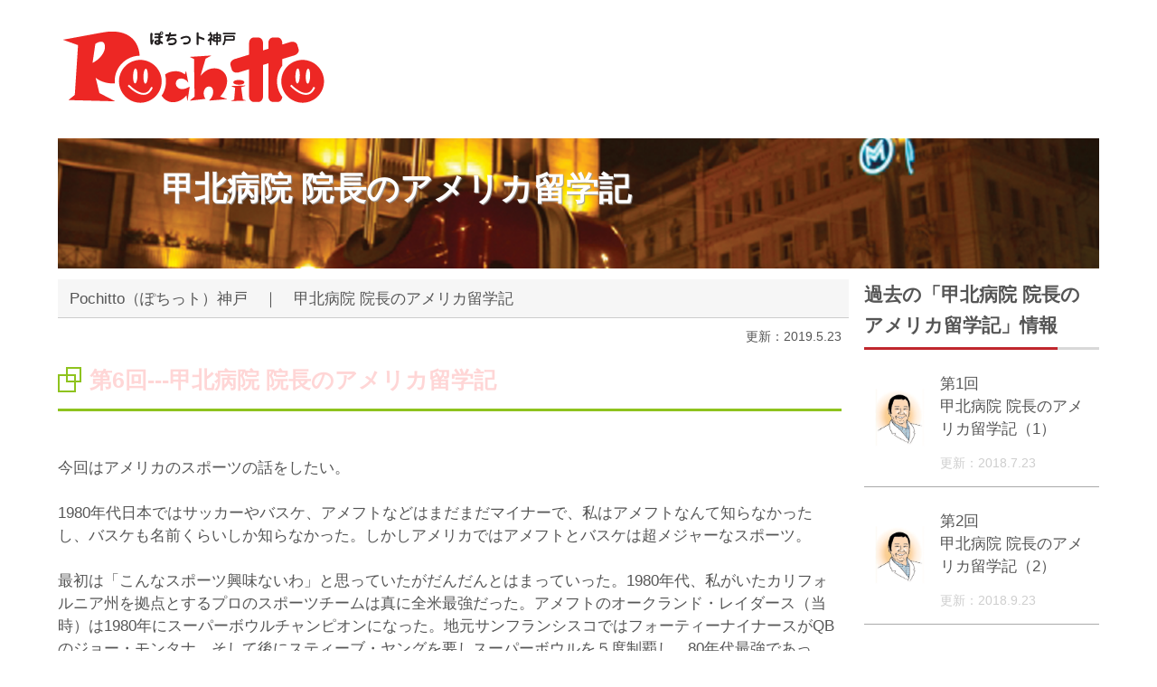

--- FILE ---
content_type: text/html; charset=UTF-8
request_url: http://pochitto-nishisuzu.com/page/kouhoku/6.php
body_size: 8714
content:




<!DOCTYPE html>
<html lang="ja">
<head>
<meta charset="UTF-8">
<meta name="viewport" content="width=device-width, initial-scale=1.0">
<link rel="stylesheet" href="../../css/main.css">


<title>Pochitto（ぽちっト）神戸　｜　第6回-甲北病院 院長のアメリカ留学記 </title>

</head>

<body>
<div id="header">
	<a href="../../index.php"><img class="toplogo" src="../../img/toplogo.png" alt="ぽちっと神戸ロゴ" /></a>
</div>
<div class="tittle wrapper">
	<h2>甲北病院 院長のアメリカ留学記</h2>
	<img src="../../img/kouhoku/head.png" alt="Pochitto（ぽちっト）神戸　｜　">
</div>

<div id="contents">
	<div id="main">
		<p class="midashi">Pochitto（ぽちっト）神戸　｜　甲北病院 院長のアメリカ留学記</p>
		<p class="hizuke">更新：2019.5.23</p>
		<h3>第6回---甲北病院 院長のアメリカ留学記</h3>

		<div class="contentswaku_text">
			<p>今回はアメリカのスポーツの話をしたい。</p>
		<p>1980年代日本ではサッカーやバスケ、アメフトなどはまだまだマイナーで、私はアメフトなんて知らなかったし、バスケも名前くらいしか知らなかった。しかしアメリカではアメフトとバスケは超メジャーなスポーツ。</p>
		<p>最初は「こんなスポーツ興味ないわ」と思っていたがだんだんとはまっていった。1980年代、私がいたカリフォルニア州を拠点とするプロのスポーツチームは真に全米最強だった。アメフトのオークランド・レイダース（当時）は1980年にスーパーボウルチャンピオンになった。地元サンフランシスコではフォーティーナイナースがQBのジョー・モンタナ、そして後にスティーブ・ヤングを要しスーパーボウルを５度制覇し、80年代最強であった。</p>
		<p>メジャーのオークランド・アスレチックスは1981年にア・リーグ制覇、そして1980年代後半にはホセ・カンセコ、マーク・マグワイア、デニス・エカーズリーを要し、80年代最強のチームとなった。バスケットボールではマジック・ジョンソンがレイカーズで最盛期を迎え、往年の名選手、カリーム・アブドゥル・ジャバーとともに、NBA最強の時代を作った。コビー・ブライアントの登場は90年代に入ってからで、レジェンド・マイケル・ジョーダンの登場は80年代後半だ。</p>
		<p>春夏秋冬と一年中何かのスポーツがあった。今と違って球場のチケット代も安くて、友達と週末に野球観戦に行ったものだ。一番の思い出の試合は1984年にサンフランシスコで行われたメジャーのオールスターゲームの観戦。ドクターKこと、ドゥワイト・グッデンが初めてオールスターに選出され、伝説の6連続三振を奪った試合。そのダイナミックなフォームと剛速球に度肝を抜かれた。それと1983年、日米高校野球がカリフォルニアで開催されたのを見に行ったこと。有名なKKコンビが1年生で全国制覇した年だ。</p>
		<p>日本と違ってアメリカは観客席とベンチ野球場が近くて、何人かの日本の選手と直接試合後挨拶と話をした（勿論あちらは覚えてないと思うが）。ところで、今回でてきた選手がすべてわかる人はかなりのスポーツ通だ。</p>

		
						<p class="cregit_nophoto">甲北病院院長 近藤幹</p>
		</div>
	</div>
	<div id="side">
		<h4 class="m_t30 kakomidashi">過去の「甲北病院 院長のアメリカ留学記」情報</h4>

				
		<div class="side_waku">	
			<div class="sidephoto_area">
				<a href="../../page/kouhoku/1.php"><img src="../../img/kouhoku/hito.png"  alt=""></a>
			</div>
			
			<div class="side_textarea">
				<p>第1回</p>
								<a href="../../page/kouhoku/1.php"><p>甲北病院 院長のアメリカ留学記（1）</p></a>
								<p class="top_day">更新：2018.7.23</p>
			</div>
					</div>
		
		
		<div class="side_waku">	
			<div class="sidephoto_area">
				<a href="../../page/kouhoku/2.php"><img src="../../img/kouhoku/hito.png"  alt=""></a>
			</div>
			
			<div class="side_textarea">
				<p>第2回</p>
								<a href="../../page/kouhoku/2.php"><p>甲北病院 院長のアメリカ留学記（2）</p></a>
								<p class="top_day">更新：2018.9.23</p>
			</div>
					</div>
		
		
		<div class="side_waku">	
			<div class="sidephoto_area">
				<a href="../../page/kouhoku/3.php"><img src="../../img/kouhoku/hito.png"  alt=""></a>
			</div>
			
			<div class="side_textarea">
				<p>第3回</p>
								<a href="../../page/kouhoku/3.php"><p>甲北病院 院長のアメリカ留学記（3）</p></a>
								<p class="top_day">更新：2018.11.23</p>
			</div>
					</div>
		
		
		<div class="side_waku">	
			<div class="sidephoto_area">
				<a href="../../page/kouhoku/4.php"><img src="../../img/kouhoku/hito.png"  alt=""></a>
			</div>
			
			<div class="side_textarea">
				<p>第4回</p>
								<a href="../../page/kouhoku/4.php"><p>甲北病院 院長のアメリカ留学記（4）</p></a>
								<p class="top_day">更新：2019.1.23</p>
			</div>
					</div>
		
		
		<div class="side_waku">	
			<div class="sidephoto_area">
				<a href="../../page/kouhoku/5.php"><img src="../../img/kouhoku/hito.png"  alt=""></a>
			</div>
			
			<div class="side_textarea">
				<p>第5回</p>
								<a href="../../page/kouhoku/5.php"><p>甲北病院 院長のアメリカ留学記（5）</p></a>
								<p class="top_day">更新：2019.3.23</p>
			</div>
					</div>
		
		
		<div class="side_waku">	
			<div class="sidephoto_area">
				<a href="../../page/kouhoku/6.php"><img src="../../img/kouhoku/hito.png"  alt=""></a>
			</div>
			
			<div class="side_textarea">
				<p>第6回</p>
								<a href="../../page/kouhoku/6.php"><p>甲北病院 院長のアメリカ留学記（6）</p></a>
								<p class="top_day">更新：2019.5.23</p>
			</div>
					</div>
		
		
		<div class="side_waku">	
			<div class="sidephoto_area">
				<a href="../../page/kouhoku/7.php"><img src="../../img/kouhoku/hito.png"  alt=""></a>
			</div>
			
			<div class="side_textarea">
				<p>第7回</p>
								<a href="../../page/kouhoku/7.php"><p>甲北病院 院長のアメリカ留学記（7）</p></a>
								<p class="top_day">更新：</p>
			</div>
					</div>
		
		
		<div class="side_waku">	
			<div class="sidephoto_area">
				<a href="../../page/kouhoku/8.php"><img src="../../img/kouhoku/hito.png"  alt=""></a>
			</div>
			
			<div class="side_textarea">
				<p>第8回</p>
								<a href="../../page/kouhoku/8.php"><p>甲北病院 院長のアメリカ留学記（8）</p></a>
								<p class="top_day">更新：2019.7.23</p>
			</div>
					</div>
		
		
		<div class="side_waku">	
			<div class="sidephoto_area">
				<a href="../../page/kouhoku/9.php"><img src="../../img/kouhoku/hito.png"  alt=""></a>
			</div>
			
			<div class="side_textarea">
				<p>第9回</p>
								<a href="../../page/kouhoku/9.php"><p>甲北病院 院長のアメリカ留学記（9）</p></a>
								<p class="top_day">更新：2019.11.23</p>
			</div>
					</div>
		
		
		<div class="side_waku">	
			<div class="sidephoto_area">
				<a href="../../page/kouhoku/10.php"><img src="../../img/kouhoku/hito.png"  alt=""></a>
			</div>
			
			<div class="side_textarea">
				<p>第10回</p>
								<a href="../../page/kouhoku/10.php"><p>甲北病院 院長のアメリカ留学記（10）</p></a>
								<p class="top_day">更新：2020.1.23</p>
			</div>
					</div>
		
		
		<div class="side_waku">	
			<div class="sidephoto_area">
				<a href="../../page/kouhoku/11.php"><img src="../../img/kouhoku/hito.png"  alt=""></a>
			</div>
			
			<div class="side_textarea">
				<p>第11回</p>
								<a href="../../page/kouhoku/11.php"><p>甲北病院 院長のアメリカ留学記（11）</p></a>
								<p class="top_day">更新：2020.3.23</p>
			</div>
					</div>
		
		
		<div class="side_waku">	
			<div class="sidephoto_area">
				<a href="../../page/kouhoku/12.php"><img src="../../img/kouhoku/hito.png"  alt=""></a>
			</div>
			
			<div class="side_textarea">
				<p>第12回</p>
								<a href="../../page/kouhoku/12.php"><p>甲北病院 院長のアメリカ留学記（12）最終回</p></a>
								<p class="top_day">更新：2020.5.23</p>
			</div>
					</div>
		



		
	</div>

</div>

<div id="footer" class="m_t50">
	<p>Copyright (C) 2017 「ぽちっト-Pochitto-神戸」 All Rights Reserved.</p>
</div>
</body>
</html>












--- FILE ---
content_type: text/css
request_url: http://pochitto-nishisuzu.com/css/main.css
body_size: 242
content:

@import url("reset.css");
@import url("style.css");
@import url("header.css");
@import url("swiper.min.css");
@import url("font.css");
@import url("parts.css");
@import url("footer.css");
@import url("layout.css");
@import url("waku.css");



--- FILE ---
content_type: text/css
request_url: http://pochitto-nishisuzu.com/css/style.css
body_size: 1279
content:
body{
    	background: #FFFFFF;	
}

.wrapper{
	width:90vw;
	margin:auto;
}


#winimg{
	background-image:url("../img/waketon/waketon_back.png");
	background-repeat: no-repeat;
	background-size:cover;
	width:100%;
	height:1400px;
	position: relative;
}



#winimg img{

	width:60%;
	position: absolute;
	margin: auto;
	top:350px;
	left:20%;

}

#download img{

	width:98%;

}

.douwaimg img{

	width:100%;
}

.infowaku{
	padding:25px;
	background-color:#FCF9DD;
}

.img100 img{
	width:100%;
}

.mt50{

	margin-top:50px;
}

.prowaku_img{
	width:100%;
	margin:80px 0px;
}

.prowaku_img img{

	width:100%;
}

/************** ワケトンボタン *****************************/
a.cp_btn {
	display: block;
	position: relative;
	width: 95%;
	padding: 0.8em;
	text-align: center;
	text-decoration: none;
	color: #fff;
	border:1px solid #8BC34A;
	background: #8BC34A;
	overflow: hidden;
	z-index: 1 !important;
}
a.cp_btn:after {
	content:"";
	position: absolute;
	top: 50%;
	left: 50%;
	height: 0;
	width: 100%;
	background : #fff;
	opacity: 0;
	transform: translateX(-50%) translateY(-50%) rotate(45deg);
	transition: 0.3s;
	z-index: -1;
}
a.cp_btn:hover {
	color: #da3c41;
}
a.cp_btn:hover:after {
	height: 250%;
	opacity: 1;
}
a.cp_btn:active:after {
	height: 350%;
	opacity: 1;
}




--- FILE ---
content_type: text/css
request_url: http://pochitto-nishisuzu.com/css/header.css
body_size: 861
content:



/*===============================================
●style.css 画面の横幅が769px以上
===============================================*/
@media screen and (min-width: 769px){


#header{
	width:90vw;
	padding:20px 0px 20px 0px;
	margin:auto;
}

.toplogo{
	width:auto;
}







}
/*===============================================
●tablet.css 画面の横幅が768pxまで
===============================================*/
@media screen and (max-width: 768px){



#header{
	width:90vw;
	padding:20px 0px 20px 0px;
	margin:auto;
}

.toplogo{
	width:auto;
}








}
/*===============================================
●smart.css  画面の横幅が480pxまで
===============================================*/
@media screen and (max-width:480px){


#header{
	width:90vw;
	padding:10px 0px 10px 0px;
	margin:auto;
}

.toplogo{
	width:50vw;
}










}


--- FILE ---
content_type: text/css
request_url: http://pochitto-nishisuzu.com/css/swiper.min.css
body_size: 22517
content:
/**
 * Swiper 4.5.0
 * Most modern mobile touch slider and framework with hardware accelerated transitions
 * http://www.idangero.us/swiper/
 *
 * Copyright 2014-2019 Vladimir Kharlampidi
 *
 * Released under the MIT License
 *
 * Released on: February 22, 2019
 */

.swiper-container{
	margin:0 auto;
	position:relative;
	overflow:hidden;
	list-style:none;padding:0;
	z-index:1;
}

.swiper-container {
    	width: 100%;
	height:73vh;
}

.swiper-container img {
    	width:100vw;
    	height:auto;
}

.swiper-container-no-flexbox .swiper-slide{
	float:left;
}

.swiper-container-vertical>.swiper-wrapper{
	-webkit-box-orient:vertical;
	-webkit-box-direction:normal;
	-webkit-flex-direction:column;
	-ms-flex-direction:column;
	flex-direction:column;
}

.swiper-wrapper{
	position:relative;
	width:100%;
	height:100%;
	z-index:1;
	display:-webkit-box;
	display:-webkit-flex;
	display:-ms-flexbox;
	display:flex;-webkit-transition-property:-webkit-transform;
	transition-property:-webkit-transform;
	-o-transition-property:transform;
	transition-property:transform;
	transition-property:transform,-webkit-transform;
	-webkit-box-sizing:content-box;box-sizing:content-box;
}

.swiper-container-android .swiper-slide,.swiper-wrapper{
	-webkit-transform:translate3d(0,0,0);
	transform:translate3d(0,0,0);
}

.swiper-container-multirow>.swiper-wrapper{
	-webkit-flex-wrap:wrap;
	-ms-flex-wrap:wrap;flex-wrap:wrap
}

.swiper-container-free-mode>.swiper-wrapper{
	-webkit-transition-timing-function:ease-out;
	-o-transition-timing-function:ease-out;
	transition-timing-function:ease-out;
	margin:0 auto;
}

.swiper-slide{
	-webkit-flex-shrink:0;
	-ms-flex-negative:0;
	flex-shrink:0;
	width:100%;
	height:100%;
	position:relative;
	-webkit-transition-property:-webkit-transform;
	transition-property:-webkit-transform;
	-o-transition-property:transform;
	transition-property:transform;
	transition-property:transform,-webkit-transform;
}

.swiper-slide-invisible-blank{
	visibility:hidden;
}

.swiper-container-autoheight,.swiper-container-autoheight .swiper-slide{
	height:auto;
}

.swiper-container-autoheight .swiper-wrapper{
	-webkit-box-align:start;
	-webkit-align-items:flex-start;
	-ms-flex-align:start;
	align-items:flex-start;
	-webkit-transition-property:height,-webkit-transform;transition-property:height,-webkit-transform;-o-transition-property:transform,height;transition-property:transform,height;transition-property:transform,height,-webkit-transform;
}

.swiper-container-3d{
	-webkit-perspective:1200px;
	perspective:1200px;}

.swiper-container-3d .swiper-cube-shadow,.swiper-container-3d .swiper-slide,.swiper-container-3d .swiper-slide-shadow-bottom,.swiper-container-3d .swiper-slide-shadow-left,.swiper-container-3d .swiper-slide-shadow-right,.swiper-container-3d .swiper-slide-shadow-top,.swiper-container-3d .swiper-wrapper{
	-webkit-transform-style:preserve-3d;
	transform-style:preserve-3d;
}

.swiper-container-3d .swiper-slide-shadow-bottom,.swiper-container-3d .swiper-slide-shadow-left,.swiper-container-3d .swiper-slide-shadow-right,.swiper-container-3d .swiper-slide-shadow-top{
	position:absolute;
	left:0;
	top:0;
	width:100%;
	height:100%;
	pointer-events:none;
	z-index:10;
}

.swiper-container-3d .swiper-slide-shadow-left{
	background-image:-webkit-gradient(linear,right top,left top,from(rgba(0,0,0,.5)),to(rgba(0,0,0,0)));
	background-image:-webkit-linear-gradient(right,rgba(0,0,0,.5),rgba(0,0,0,0));
	background-image:-o-linear-gradient(right,rgba(0,0,0,.5),rgba(0,0,0,0));
	background-image:linear-gradient(to left,rgba(0,0,0,.5),rgba(0,0,0,0));
}

.swiper-container-3d .swiper-slide-shadow-right{
	background-image:-webkit-gradient(linear,left top,right top,from(rgba(0,0,0,.5)),to(rgba(0,0,0,0)));
	background-image:-webkit-linear-gradient(left,rgba(0,0,0,.5),rgba(0,0,0,0));
	background-image:-o-linear-gradient(left,rgba(0,0,0,.5),rgba(0,0,0,0));
	background-image:linear-gradient(to right,rgba(0,0,0,.5),rgba(0,0,0,0));
}

.swiper-container-3d .swiper-slide-shadow-top{
	background-image:-webkit-gradient(linear,left bottom,left top,from(rgba(0,0,0,.5)),to(rgba(0,0,0,0)));
	background-image:-webkit-linear-gradient(bottom,rgba(0,0,0,.5),rgba(0,0,0,0));
	background-image:-o-linear-gradient(bottom,rgba(0,0,0,.5),rgba(0,0,0,0));
	background-image:linear-gradient(to top,rgba(0,0,0,.5),rgba(0,0,0,0));
}

.swiper-container-3d .swiper-slide-shadow-bottom{
	background-image:-webkit-gradient(linear,left top,left bottom,from(rgba(0,0,0,.5)),to(rgba(0,0,0,0)));
	background-image:-webkit-linear-gradient(top,rgba(0,0,0,.5),rgba(0,0,0,0));
	background-image:-o-linear-gradient(top,rgba(0,0,0,.5),rgba(0,0,0,0));
	background-image:linear-gradient(to bottom,rgba(0,0,0,.5),rgba(0,0,0,0));
}

.swiper-container-wp8-horizontal,.swiper-container-wp8-horizontal>.swiper-wrapper{
	-ms-touch-action:pan-y;
	touch-action:pan-y;
}

.swiper-container-wp8-vertical,.swiper-container-wp8-vertical>.swiper-wrapper{
	-ms-touch-action:pan-x;
	touch-action:pan-x;
}

.swiper-button-next,.swiper-button-prev{
	position:absolute;
	top:50%;width:27px;
	height:44px;
	margin-top:-22px;
	z-index:10;
	cursor:pointer;
	background-size:27px 44px;
	background-position:center;
	background-repeat:no-repeat;
}

.swiper-button-next.swiper-button-disabled,.swiper-button-prev.swiper-button-disabled{
	opacity:.35;
	cursor:auto;pointer-events:none;
}

.swiper-button-prev,.swiper-container-rtl .swiper-button-next{
	background-image:url("data:image/svg+xml;charset=utf-8,%3Csvg%20xmlns%3D'http%3A%2F%2Fwww.w3.org%2F2000%2Fsvg'%20viewBox%3D'0%200%2027%2044'%3E%3Cpath%20d%3D'M0%2C22L22%2C0l2.1%2C2.1L4.2%2C22l19.9%2C19.9L22%2C44L0%2C22L0%2C22L0%2C22z'%20fill%3D'%23007aff'%2F%3E%3C%2Fsvg%3E");
	left:10px;
	right:auto;
}

.swiper-button-next,.swiper-container-rtl .swiper-button-prev{
	background-image:url("data:image/svg+xml;charset=utf-8,%3Csvg%20xmlns%3D'http%3A%2F%2Fwww.w3.org%2F2000%2Fsvg'%20viewBox%3D'0%200%2027%2044'%3E%3Cpath%20d%3D'M27%2C22L27%2C22L5%2C44l-2.1-2.1L22.8%2C22L2.9%2C2.1L5%2C0L27%2C22L27%2C22z'%20fill%3D'%23007aff'%2F%3E%3C%2Fsvg%3E");
	right:10px;
	left:auto;
}

.swiper-button-prev.swiper-button-white,.swiper-container-rtl .swiper-button-next.swiper-button-white{
	background-image:url("data:image/svg+xml;charset=utf-8,%3Csvg%20xmlns%3D'http%3A%2F%2Fwww.w3.org%2F2000%2Fsvg'%20viewBox%3D'0%200%2027%2044'%3E%3Cpath%20d%3D'M0%2C22L22%2C0l2.1%2C2.1L4.2%2C22l19.9%2C19.9L22%2C44L0%2C22L0%2C22L0%2C22z'%20fill%3D'%23ffffff'%2F%3E%3C%2Fsvg%3E");
}

.swiper-button-next.swiper-button-white,.swiper-container-rtl .swiper-button-prev.swiper-button-white{
	background-image:url("data:image/svg+xml;charset=utf-8,%3Csvg%20xmlns%3D'http%3A%2F%2Fwww.w3.org%2F2000%2Fsvg'%20viewBox%3D'0%200%2027%2044'%3E%3Cpath%20d%3D'M27%2C22L27%2C22L5%2C44l-2.1-2.1L22.8%2C22L2.9%2C2.1L5%2C0L27%2C22L27%2C22z'%20fill%3D'%23ffffff'%2F%3E%3C%2Fsvg%3E");
}

.swiper-button-prev.swiper-button-black,.swiper-container-rtl .swiper-button-next.swiper-button-black{
	background-image:url("data:image/svg+xml;charset=utf-8,%3Csvg%20xmlns%3D'http%3A%2F%2Fwww.w3.org%2F2000%2Fsvg'%20viewBox%3D'0%200%2027%2044'%3E%3Cpath%20d%3D'M0%2C22L22%2C0l2.1%2C2.1L4.2%2C22l19.9%2C19.9L22%2C44L0%2C22L0%2C22L0%2C22z'%20fill%3D'%23000000'%2F%3E%3C%2Fsvg%3E");
}

.swiper-button-next.swiper-button-black,.swiper-container-rtl .swiper-button-prev.swiper-button-black{
	background-image:url("data:image/svg+xml;charset=utf-8,%3Csvg%20xmlns%3D'http%3A%2F%2Fwww.w3.org%2F2000%2Fsvg'%20viewBox%3D'0%200%2027%2044'%3E%3Cpath%20d%3D'M27%2C22L27%2C22L5%2C44l-2.1-2.1L22.8%2C22L2.9%2C2.1L5%2C0L27%2C22L27%2C22z'%20fill%3D'%23000000'%2F%3E%3C%2Fsvg%3E");
}

.swiper-button-lock{
	display:none;
}

.swiper-pagination{

	text-align:center;
	-webkit-transition:.3s opacity;-o-transition:.3s opacity;transition:.3s opacity;-webkit-transform:translate3d(0,0,0);transform:translate3d(0,0,0);
}

.swiper-pagination.swiper-pagination-hidden{
	opacity:0
}

.swiper-container-horizontal>.swiper-pagination-bullets,.swiper-pagination-custom,.swiper-pagination-fraction{
	bottom:10px;
	left:0;
	width:100%
}

.swiper-pagination-bullets-dynamic{
	overflow:hidden;
	font-size:0
}

.swiper-pagination-bullets-dynamic .swiper-pagination-bullet{
	-webkit-transform:scale(.33);
	-ms-transform:scale(.33);
	transform:scale(.33);
	position:relative;
}

.swiper-pagination-bullets-dynamic .swiper-pagination-bullet-active{
	-webkit-transform:scale(1);
	-ms-transform:scale(1);
	transform:scale(1);
}

.swiper-pagination-bullets-dynamic .swiper-pagination-bullet-active-main{
	-webkit-transform:scale(1);
	-ms-transform:scale(1);
	transform:scale(1);
}

.swiper-pagination-bullets-dynamic .swiper-pagination-bullet-active-prev{
	-webkit-transform:scale(.66);
	-ms-transform:scale(.66);
	transform:scale(.66);
}

.swiper-pagination-bullets-dynamic .swiper-pagination-bullet-active-prev-prev{
	-webkit-transform:scale(.33);
	-ms-transform:scale(.33);
	transform:scale(.33);
}

.swiper-pagination-bullets-dynamic .swiper-pagination-bullet-active-next{
	-webkit-transform:scale(.66);
	-ms-transform:scale(.66);
	transform:scale(.66)
}

.swiper-pagination-bullets-dynamic .swiper-pagination-bullet-active-next-next{
	-webkit-transform:scale(.33);
	-ms-transform:scale(.33);
	transform:scale(.33);
}

.swiper-pagination-bullet{
	width:12px;
	height:12px;
	display:inline-block;
	border-radius:100%;
	background:#000;opacity:.2;
	margin-left:15px;
}

button.swiper-pagination-bullet{
	border:none;
	margin:0;
	padding:0;
	-webkit-box-shadow:none;box-shadow:none;-webkit-appearance:none;-moz-appearance:none;appearance:none
}

.swiper-pagination-clickable .swiper-pagination-bullet{
	cursor:pointer;
}

.swiper-pagination-bullet-active{
	opacity:1;
	background:#007aff;
}

.swiper-container-vertical>.swiper-pagination-bullets{
	right:10px;top:50%;
	-webkit-transform:translate3d(0,-50%,0);
	transform:translate3d(0,-50%,0)
}

.swiper-container-vertical>.swiper-pagination-bullets .swiper-pagination-bullet{
	margin:6px 0;
	display:block
}

.swiper-container-vertical>.swiper-pagination-bullets.swiper-pagination-bullets-dynamic{
	top:50%;
	-webkit-transform:translateY(-50%);-ms-transform:translateY(-50%);transform:translateY(-50%);
	width:8px;}

.swiper-container-vertical>.swiper-pagination-bullets.swiper-pagination-bullets-dynamic .swiper-pagination-bullet{
	display:inline-block;
	-webkit-transition:.2s top,.2s -webkit-transform;transition:.2s top,.2s -webkit-transform;-o-transition:.2s transform,.2s top;transition:.2s transform,.2s top;transition:.2s transform,.2s top,.2s -webkit-transform
}

.swiper-container-horizontal>.swiper-pagination-bullets .swiper-pagination-bullet{
	margin:0 4px
}

.swiper-container-horizontal>.swiper-pagination-bullets.swiper-pagination-bullets-dynamic{
	left:50%;
	-webkit-transform:translateX(-50%);
	-ms-transform:translateX(-50%);
	transform:translateX(-50%);
	white-space:nowrap;
}

.swiper-container-horizontal>.swiper-pagination-bullets.swiper-pagination-bullets-dynamic .swiper-pagination-bullet{
	-webkit-transition:.2s left,.2s -webkit-transform;transition:.2s left,.2s -webkit-transform;-o-transition:.2s transform,.2s left;transition:.2s transform,.2s left;transition:.2s transform,.2s left,.2s -webkit-transform
}

.swiper-container-horizontal.swiper-container-rtl>.swiper-pagination-bullets-dynamic .swiper-pagination-bullet{
	-webkit-transition:.2s right,.2s -webkit-transform;transition:.2s right,.2s -webkit-transform;-o-transition:.2s transform,.2s right;transition:.2s transform,.2s right;transition:.2s transform,.2s right,.2s -webkit-transform
}

.swiper-pagination-progressbar{
	background:rgba(0,0,0,.25);
	position:absolute
}

.swiper-pagination-progressbar .swiper-pagination-progressbar-fill{
	background:#007aff;
	position:absolute;
	left:0;
	top:0;
	width:100%;
	height:100%;
	-webkit-transform:scale(0);
	-ms-transform:scale(0);
	transform:scale(0);
	-webkit-transform-origin:left top;-ms-transform-origin:left top;transform-origin:left top;
}

.swiper-container-rtl .swiper-pagination-progressbar .swiper-pagination-progressbar-fill{
	-webkit-transform-origin:right top;
	-ms-transform-origin:right top;transform-origin:right top;
}

.swiper-container-horizontal>.swiper-pagination-progressbar,.swiper-container-vertical>.swiper-pagination-progressbar.swiper-pagination-progressbar-opposite{
	width:100%;
	height:4px;
	left:0;
	top:0;
}

.swiper-container-horizontal>.swiper-pagination-progressbar.swiper-pagination-progressbar-opposite,.swiper-container-vertical>.swiper-pagination-progressbar{
	width:4px;
	height:100%;
	left:0;
	top:0;
}

.swiper-pagination-white .swiper-pagination-bullet-active{
	background:#fff;
}

.swiper-pagination-progressbar.swiper-pagination-white{
	background:rgba(255,255,255,.25);
}

.swiper-pagination-progressbar.swiper-pagination-white .swiper-pagination-progressbar-fill{
	background:#fff;
}

.swiper-pagination-black .swiper-pagination-bullet-active{
	background:#000;
}

.swiper-pagination-progressbar.swiper-pagination-black{
	background:rgba(0,0,0,.25);
}

.swiper-pagination-progressbar.swiper-pagination-black .swiper-pagination-progressbar-fill{
	background:#000;
}

.swiper-pagination-lock{
	display:none;
}

.swiper-scrollbar{
	border-radius:10px;
	position:relative;-ms-touch-action:none;
	background:rgba(0,0,0,.1);
}

.swiper-container-horizontal>.swiper-scrollbar{
	position:absolute;
	left:1%;
	bottom:3px;
	z-index:50;
	height:5px;
	width:98%;
}

.swiper-container-vertical>.swiper-scrollbar{
	position:absolute;
	right:3px;
	top:1%;z-index:50;
	width:5px;height:98%;
}

.swiper-scrollbar-drag{
	height:100%;
	width:100%;
	position:relative;
	background:rgba(0,0,0,.5);
	border-radius:10px;
	left:0;
	top:0;
}

.swiper-scrollbar-cursor-drag{
	cursor:move;
}

.swiper-scrollbar-lock{
	display:none;
}

.swiper-zoom-container{
	width:100%;
	height:100%;
	display:-webkit-box;
	display:-webkit-flex;
	display:-ms-flexbox;
	display:flex;
	-webkit-box-pack:center;
	-webkit-justify-content:center;
	-ms-flex-pack:center;justify-content:center;-
	webkit-box-align:center;
	-webkit-align-items:center;
	-ms-flex-align:center;
	align-items:center;text-align:center;
}

.swiper-zoom-container>canvas,.swiper-zoom-container>img,.swiper-zoom-container>svg{
	max-width:100%;
	max-height:100%;
	-o-object-fit:contain;
	object-fit:contain;
}

.swiper-slide-zoomed{
	cursor:move;
}

.swiper-lazy-preloader{
	width:42px;
	height:42px;
	position:absolute;
	left:50%;
	top:50%;
	margin-left:-21px;
	margin-top:-21px;
	z-index:10;
	-webkit-transform-origin:50%;
	-ms-transform-origin:50%;
	transform-origin:50%;
	-webkit-animation:swiper-preloader-spin 1s steps(12,end) infinite;animation:swiper-preloader-spin 1s steps(12,end) infinite;
}

.swiper-lazy-preloader:after{
	display:block;
	content:'';
	width:100%;
	height:100%;
	background-image:url("data:image/svg+xml;charset=utf-8,%3Csvg%20viewBox%3D'0%200%20120%20120'%20xmlns%3D'http%3A%2F%2Fwww.w3.org%2F2000%2Fsvg'%20xmlns%3Axlink%3D'http%3A%2F%2Fwww.w3.org%2F1999%2Fxlink'%3E%3Cdefs%3E%3Cline%20id%3D'l'%20x1%3D'60'%20x2%3D'60'%20y1%3D'7'%20y2%3D'27'%20stroke%3D'%236c6c6c'%20stroke-width%3D'11'%20stroke-linecap%3D'round'%2F%3E%3C%2Fdefs%3E%3Cg%3E%3Cuse%20xlink%3Ahref%3D'%23l'%20opacity%3D'.27'%2F%3E%3Cuse%20xlink%3Ahref%3D'%23l'%20opacity%3D'.27'%20transform%3D'rotate(30%2060%2C60)'%2F%3E%3Cuse%20xlink%3Ahref%3D'%23l'%20opacity%3D'.27'%20transform%3D'rotate(60%2060%2C60)'%2F%3E%3Cuse%20xlink%3Ahref%3D'%23l'%20opacity%3D'.27'%20transform%3D'rotate(90%2060%2C60)'%2F%3E%3Cuse%20xlink%3Ahref%3D'%23l'%20opacity%3D'.27'%20transform%3D'rotate(120%2060%2C60)'%2F%3E%3Cuse%20xlink%3Ahref%3D'%23l'%20opacity%3D'.27'%20transform%3D'rotate(150%2060%2C60)'%2F%3E%3Cuse%20xlink%3Ahref%3D'%23l'%20opacity%3D'.37'%20transform%3D'rotate(180%2060%2C60)'%2F%3E%3Cuse%20xlink%3Ahref%3D'%23l'%20opacity%3D'.46'%20transform%3D'rotate(210%2060%2C60)'%2F%3E%3Cuse%20xlink%3Ahref%3D'%23l'%20opacity%3D'.56'%20transform%3D'rotate(240%2060%2C60)'%2F%3E%3Cuse%20xlink%3Ahref%3D'%23l'%20opacity%3D'.66'%20transform%3D'rotate(270%2060%2C60)'%2F%3E%3Cuse%20xlink%3Ahref%3D'%23l'%20opacity%3D'.75'%20transform%3D'rotate(300%2060%2C60)'%2F%3E%3Cuse%20xlink%3Ahref%3D'%23l'%20opacity%3D'.85'%20transform%3D'rotate(330%2060%2C60)'%2F%3E%3C%2Fg%3E%3C%2Fsvg%3E");
	background-position:50%;background-size:100%;background-repeat:no-repeat;
}

.swiper-lazy-preloader-white:after{
	background-image:url("data:image/svg+xml;charset=utf-8,%3Csvg%20viewBox%3D'0%200%20120%20120'%20xmlns%3D'http%3A%2F%2Fwww.w3.org%2F2000%2Fsvg'%20xmlns%3Axlink%3D'http%3A%2F%2Fwww.w3.org%2F1999%2Fxlink'%3E%3Cdefs%3E%3Cline%20id%3D'l'%20x1%3D'60'%20x2%3D'60'%20y1%3D'7'%20y2%3D'27'%20stroke%3D'%23fff'%20stroke-width%3D'11'%20stroke-linecap%3D'round'%2F%3E%3C%2Fdefs%3E%3Cg%3E%3Cuse%20xlink%3Ahref%3D'%23l'%20opacity%3D'.27'%2F%3E%3Cuse%20xlink%3Ahref%3D'%23l'%20opacity%3D'.27'%20transform%3D'rotate(30%2060%2C60)'%2F%3E%3Cuse%20xlink%3Ahref%3D'%23l'%20opacity%3D'.27'%20transform%3D'rotate(60%2060%2C60)'%2F%3E%3Cuse%20xlink%3Ahref%3D'%23l'%20opacity%3D'.27'%20transform%3D'rotate(90%2060%2C60)'%2F%3E%3Cuse%20xlink%3Ahref%3D'%23l'%20opacity%3D'.27'%20transform%3D'rotate(120%2060%2C60)'%2F%3E%3Cuse%20xlink%3Ahref%3D'%23l'%20opacity%3D'.27'%20transform%3D'rotate(150%2060%2C60)'%2F%3E%3Cuse%20xlink%3Ahref%3D'%23l'%20opacity%3D'.37'%20transform%3D'rotate(180%2060%2C60)'%2F%3E%3Cuse%20xlink%3Ahref%3D'%23l'%20opacity%3D'.46'%20transform%3D'rotate(210%2060%2C60)'%2F%3E%3Cuse%20xlink%3Ahref%3D'%23l'%20opacity%3D'.56'%20transform%3D'rotate(240%2060%2C60)'%2F%3E%3Cuse%20xlink%3Ahref%3D'%23l'%20opacity%3D'.66'%20transform%3D'rotate(270%2060%2C60)'%2F%3E%3Cuse%20xlink%3Ahref%3D'%23l'%20opacity%3D'.75'%20transform%3D'rotate(300%2060%2C60)'%2F%3E%3Cuse%20xlink%3Ahref%3D'%23l'%20opacity%3D'.85'%20transform%3D'rotate(330%2060%2C60)'%2F%3E%3C%2Fg%3E%3C%2Fsvg%3E");
}

@-webkit-keyframes swiper-preloader-spin{100%{-webkit-transform:rotate(360deg);transform:rotate(360deg)}}@keyframes swiper-preloader-spin{100%{-webkit-transform:rotate(360deg);transform:rotate(360deg)}}.swiper-container .swiper-notification{position:absolute;left:0;top:0;pointer-events:none;opacity:0;z-index:-1000}

.swiper-container-fade.swiper-container-free-mode .swiper-slide{
	-webkit-transition-timing-function:ease-out;
	-o-transition-timing-function:ease-out;transition-timing-function:ease-out;
}

.swiper-container-fade .swiper-slide{
	pointer-events:none;
	-webkit-transition-property:opacity;
	-o-transition-property:opacity;
	transition-property:opacity;
}

.swiper-container-fade .swiper-slide .swiper-slide{
	pointer-events:none;}

.swiper-container-fade .swiper-slide-active,.swiper-container-fade .swiper-slide-active .swiper-slide-active{
	pointer-events:auto;}

.swiper-container-cube{
	overflow:visible;
}

.swiper-container-cube .swiper-slide{
	pointer-events:none;
	-webkit-backface-visibility:hidden;backface-visibility:hidden;
	z-index:1;
	visibility:hidden;
	-webkit-transform-origin:0 0;
	-ms-transform-origin:0 0;
	transform-origin:0 0;
	width:100%;
	height:100%
}

.swiper-container-cube .swiper-slide .swiper-slide{
	pointer-events:none;
}

.swiper-container-cube.swiper-container-rtl .swiper-slide{
	-webkit-transform-origin:100% 0;
	-ms-transform-origin:100% 0;
	transform-origin:100% 0;
}

.swiper-container-cube .swiper-slide-active,.swiper-container-cube .swiper-slide-active .swiper-slide-active{
	pointer-events:auto;
}

.swiper-container-cube .swiper-slide-active,.swiper-container-cube .swiper-slide-next,.swiper-container-cube .swiper-slide-next+.swiper-slide,.swiper-container-cube .swiper-slide-prev{
	pointer-events:auto;
	visibility:visible;}

.swiper-container-cube .swiper-slide-shadow-bottom,.swiper-container-cube .swiper-slide-shadow-left,.swiper-container-cube .swiper-slide-shadow-right,.swiper-container-cube .swiper-slide-shadow-top{
	z-index:0;
	-webkit-backface-visibility:hidden;
	backface-visibility:hidden;
}

.swiper-container-cube .swiper-cube-shadow{
	position:absolute;
	left:0;
	bottom:0;
	width:100%;
	height:100%;
	background:#000;
	opacity:.6;
	-webkit-filter:blur(50px);
	filter:blur(50px);
	z-index:0;
}

.swiper-container-flip{
	overflow:visible;
}

.swiper-container-flip .swiper-slide{
	pointer-events:none;
	-webkit-backface-visibility:hidden;
	backface-visibility:hidden;
	z-index:1;
}

.swiper-container-flip .swiper-slide .swiper-slide{
	pointer-events:none;
}

.swiper-container-flip .swiper-slide-active,.swiper-container-flip .swiper-slide-active .swiper-slide-active{
	pointer-events:auto;
}

.swiper-container-flip .swiper-slide-shadow-bottom,.swiper-container-flip .swiper-slide-shadow-left,.swiper-container-flip .swiper-slide-shadow-right,.swiper-container-flip .swiper-slide-shadow-top{
	z-index:0;
	-webkit-backface-visibility:hidden;
	backface-visibility:hidden;
}

.swiper-container-coverflow .swiper-wrapper{
	-ms-perspective:1200px;
}






/*===============================================
●tablet.css 画面の横幅が768pxまで
===============================================*/
@media screen and (max-width: 768px){

.swiper-container{
	margin:0 auto;
	position:relative;
	overflow:hidden;
	list-style:none;padding:0;
	z-index:1;
}

.swiper-container {
    	width: 100%;
	height:auto;
}

.swiper-container img {
    	width:100vw;
    	
}

.swiper-wrapper{
	position:relative;
	width:100%;
	height:100%;
	z-index:1;
	display:-webkit-box;
	display:-webkit-flex;
	display:-ms-flexbox;
	display:flex;-webkit-transition-property:-webkit-transform;
	transition-property:-webkit-transform;
	-o-transition-property:transform;
	transition-property:transform;
	transition-property:transform,-webkit-transform;
	-webkit-box-sizing:content-box;box-sizing:content-box;
}



}
/*===============================================
●smart.css  画面の横幅が480pxまで
===============================================*/
@media screen and (max-width:480px){


.swiper-container{
	margin:0 auto;
	position:relative;
	overflow:hidden;
	list-style:none;padding:0;
	z-index:1;
}

.swiper-container {
    	width: 100%;
	height: auto;
}

.swiper-container img {
    	width:100vw;
}

.swiper-wrapper{
	position:relative;
	width:100%;
	height:100%;
	z-index:1;
	display:-webkit-box;
	display:-webkit-flex;
	display:-ms-flexbox;
	display:flex;-webkit-transition-property:-webkit-transform;
	transition-property:-webkit-transform;
	-o-transition-property:transform;
	transition-property:transform;
	transition-property:transform,-webkit-transform;
	-webkit-box-sizing:content-box;box-sizing:content-box;
}






}









--- FILE ---
content_type: text/css
request_url: http://pochitto-nishisuzu.com/css/font.css
body_size: 9007
content:
body{
	font-size:17px;
	line-height:200%;
	font-family:"ヒラギノ角ゴ Pro W3", "Hiragino Kaku Gothic Pro", "メイリオ", Meiryo, Osaka, "ＭＳ Ｐゴシック", "MS PGothic", sans-serif;	/*フォント種類*/
	color:#555555;
	
}

.red{
	color:red;
	font-weight: bold; 
}

p {
    margin:  0;             /* デフォルトCSS打ち消し */
    line-height:1.5;         /* 行間調整 */
}

.contentswaku_text p{
  margin-bottom:25px;
}

a { 
	text-decoration: none;
	color:#555555; 
}

.italic{
	font-style: italic;
}
.cregit_nophoto{
	margin-top:50px;
}

.f_bold{
	color:red;
	font-weight: bold; 
}

.f_bold_green{
	color:#6C9D31;
	font-weight: bold; 
}

.f_title{
	position: relative;
  	padding: 5px 5px 5px 42px;
  	background: #F27387;
  	font-size: 20px;
  	color: white;
  	margin-left: -33px;
  	line-height: 1.3;
  	z-index:-1;
}


.f_title:before {
  	position: absolute;
  	content: '';
  	left: -2px;
  	top: -2px;
  	border: none;
  	border-left: solid 40px white;
  	border-bottom: solid 79px transparent;
  	z-index:-2
}



/*===============================================
●style.css 画面の横幅が769px以上
===============================================*/
@media screen and (min-width: 769px){


.head_midashi {
    	margin:  0;             /* デフォルトCSS打ち消し */
    	position:  relative;    /* 位置調整 */
    	font-weight:  normal;   /* 文字の太さ調整 */
    	margin-bottom: 35px;    /* 周りの余白指定 */
    	margin-top: 80px; 	
    	font-size: 40px;        /* 文字サイズ指定 */
    	text-align:  center;    /* 文字位置指定 */
}


.head_midashi-point {
    	display:  block;        /* ブロック要素にする */
    	font-size:  14px;       /* 文字サイズ指定 */
    	margin-top:  10px;      /* 周りの余白指定 */
    	position:  relative;    /* 位置調整 */
    	width: 250px;           /* 幅指定 */
    	margin: 10px auto 0;    /* 周りの余白指定 */
    	background-color:  #fff;/* 背景色指定 */
}
 

.head_midashi-point:before {
    	content: '';            /* 空の要素を作る */
    	height:  1px;           /* 高さ指定 */
    	background-color:  #000;/* 背景色指定 */
    	position:  absolute;    /* 位置調整 */
    	top: 0;                 /* 位置調整 */
    	bottom:  0;             /* 位置調整 */
    	margin:  auto;          /* 位置調整 */
    	z-index: -1;            /* 重なり調整 */
    	width: 310px;           /* 幅指定 */
    	left:  -30px;           /* 位置調整 */
}


.top_title{
	font-size:21px;
	font-weight:bold;
	margin-bottom:15px;
}


.top_sub{
	margin-bottom:10px;
}

.top_day{
	font-size:14px;
	color:#CECECE;
	margin-top:15px;
}


h2{	
	position:absolute;
  	top:25%;
  	left:10%;
	z-index:5;
	font-size:36px;
	color:#FFFFFF;
	text-shadow: 1px 1px 1px #999999;
}


.midashi {
	padding: .5em .75em;
  	background-color: #f6f6f6;
  	border-bottom: 1px solid #ccc;
	width:98%;
}


.hizuke{
	font-size:14px;
	text-align:right;
	margin:10px 0px 0px 0px;
}


h3 { 
    	position: relative; 
    	padding-left: 35px; 
	padding-bottom:15px;
    	border-bottom: 3px solid #8EC31E; 
    	color: #f333; 
    	font-size: 25px; 
    	line-height; 29px; 
	margin:20px 0px;
} 


h3:before { 
    	position: absolute; 
    	top: 11px; 
    	left: 0; 
    	width: 16px; 
    	height: 16px; 
    	border: 2px solid #8EC31E; 
    	content: ""; 
} 


h3:after { 
    	position: absolute; 
    	top: 3px; 
    	left: 9px;  
    	width: 13px; 
    	height: 13px;  
    	border: 2px solid #8EC31E; 
    	content: ""; 
} 


.top_midashi{
	padding: .5em;
 	border-left: 5px solid #cccccc;
	margin:25px 0px;
}




}





/*===============================================
●tablet.css 画面の横幅が768pxまで
===============================================*/
@media screen and (max-width: 768px){


.head_midashi {
    	margin:  0;             /* デフォルトCSS打ち消し */
    	position:  relative;    /* 位置調整 */
    	font-weight:  normal;   /* 文字の太さ調整 */
    	margin-bottom: 35px;    /* 周りの余白指定 */
    	margin-top: 60px; 	
    	font-size: 34px;        /* 文字サイズ指定 */
    	text-align:  center;    /* 文字位置指定 */
}


.head_midashi-point {
    	display:  block;        /* ブロック要素にする */
    	font-size:  14px;       /* 文字サイズ指定 */
    	margin-top:  10px;      /* 周りの余白指定 */
    	position:  relative;    /* 位置調整 */
    	width: 250px;           /* 幅指定 */
    	margin: 10px auto 0;    /* 周りの余白指定 */
    	background-color:  #fff;/* 背景色指定 */
}
 

.head_midashi-point:before {
    	content: '';            /* 空の要素を作る */
    	height:  1px;           /* 高さ指定 */
    	background-color:  #000;/* 背景色指定 */
    	position:  absolute;    /* 位置調整 */
    	top: 0;                 /* 位置調整 */
    	bottom:  0;             /* 位置調整 */
    	margin:  auto;          /* 位置調整 */
    	z-index: -1;            /* 重なり調整 */
    	width: 310px;           /* 幅指定 */
    	left:  -30px;           /* 位置調整 */
}


.top_title{
	font-size:21px;
	font-weight:bold;
	margin-bottom:15px;
}


.top_sub{
	margin-bottom:10px;
}


.top_day{
	font-size:14px;
	color:#CECECE;
	margin-top:15px;
	margin-bottom:30px;
}


.top_midashi{
	padding: .5em;
 	border-left: 5px solid #cccccc;
	margin:25px 0px;
}


.midashi {
	padding:10px;
  	background-color: #f6f6f6;
  	border-bottom: 1px solid #ccc;
	width:97%;
}


.hizuke{
	font-size:14px;
	text-align:right;
	margin:10px 0px 0px 0px;
}


h2{	
	position:absolute;
  	top:25%;
  	left:10%;
	z-index:5;
	font-size:20px;
	color:#FFFFFF;
	text-shadow: 1px 1px 1px #999999;
}


h3 { 
    	position: relative; 
    	padding-left: 35px; 
	padding-bottom:15px;
    	border-bottom: 3px solid #8EC31E; 
    	color: #f333; 
    	font-size: 25px; 
    	line-height; 29px; 
	margin:20px 0px;
} 


h3:before { 
    	position: absolute; 
    	top: 11px; 
    	left: 0; 
    	width: 16px; 
    	height: 16px; 
    	border: 2px solid #8EC31E; 
    	content: ""; 
} 


h3:after { 
    	position: absolute; 
    	top: 3px; 
    	left: 9px;  
    	width: 13px; 
    	height: 13px;  
    	border: 2px solid #8EC31E; 
    	content: ""; 
} 









}




/*===============================================
●smart.css  画面の横幅が480pxまで
===============================================*/
@media screen and (max-width:480px){


body{
	font-size:15px;
}

.head_midashi {
    	margin:  0;             /* デフォルトCSS打ち消し */
    	position:  relative;    /* 位置調整 */
    	font-weight:  normal;   /* 文字の太さ調整 */
    	margin-bottom: 35px;    /* 周りの余白指定 */
    	margin-top: 20px; 	
    	font-size: 25px;        /* 文字サイズ指定 */
    	text-align:  center;    /* 文字位置指定 */
}


.head_midashi-point {
    	display:  block;        /* ブロック要素にする */
    	font-size:  14px;       /* 文字サイズ指定 */
    	margin-top:  10px;      /* 周りの余白指定 */
    	position:  relative;    /* 位置調整 */
    	width: 250px;           /* 幅指定 */
    	margin: 10px auto 0;    /* 周りの余白指定 */
    	background-color:  #fff;/* 背景色指定 */
}
 

.head_midashi-point:before {
    	content: '';            /* 空の要素を作る */
    	height:  1px;           /* 高さ指定 */
    	background-color:  #000;/* 背景色指定 */
    	position:  absolute;    /* 位置調整 */
    	top: 0;                 /* 位置調整 */
    	bottom:  0;             /* 位置調整 */
    	margin:  auto;          /* 位置調整 */
    	z-index: -1;            /* 重なり調整 */
    	width: 310px;           /* 幅指定 */
    	left:  -30px;           /* 位置調整 */
}

.top_title{
	font-size:18px;
	font-weight:bold;
	margin-bottom:10px;
}

.top_sub{
	margin-bottom:8px;
}

.top_day{
	font-size:12px;
	color:#CECECE;
	margin-top:10px;
	margin-bottom:20px;
}


h2{	
	position:absolute;
  	top:20%;
  	left:10%;
	z-index:5;
	font-size:15px;
	color:#FFFFFF;
	text-shadow: 1px 1px 1px #999999;
}

.midashi {
	padding:10px;
  	background-color: #f6f6f6;
  	border-bottom: 1px solid #ccc;
	width:85vw;
}


.hizuke{
	font-size:14px;
	text-align:right;
	margin:10px 0px 0px 0px;
}


h3 { 
    	position: relative; 
    	padding-left: 35px; 
	padding-bottom:15px;
    	border-bottom: 3px solid #8EC31E; 
    	color: #f333; 
    	font-size: 20px; 
    	line-height; 29px; 
	margin:20px 0px;
} 


h3:before { 
    	position: absolute; 
    	top: 11px; 
    	left: 0; 
    	width: 16px; 
    	height: 16px; 
    	border: 2px solid #8EC31E; 
    	content: ""; 
} 


h3:after { 
    	position: absolute; 
    	top: 3px; 
    	left: 9px;  
    	width: 13px; 
    	height: 13px;  
    	border: 2px solid #8EC31E; 
    	content: ""; 
} 



.top_midashi{
	padding: .5em;
 	border-left: 5px solid #cccccc;
	margin:25px 0px;
}









}


--- FILE ---
content_type: text/css
request_url: http://pochitto-nishisuzu.com/css/parts.css
body_size: 24
content:
.m_l50{margin-left:50;}


--- FILE ---
content_type: text/css
request_url: http://pochitto-nishisuzu.com/css/footer.css
body_size: 139
content:
#footer{
	width:100%;
	height:80px;
	padding:50px 0px 50px 0px;
	background-color:#F7F8F8;
	text-align:center;
	font-size:15px;
	
	
}







--- FILE ---
content_type: text/css
request_url: http://pochitto-nishisuzu.com/css/layout.css
body_size: 7384
content:
.pt20{padding-top:20px;}
.pb30{padding-bottom:30px;}

.text_area{
	width:100%;
}

.text_area,
.QandA{
	margin-bottom:30px;
}

.text_area dl{
     	width:100%;
     	line-height:1.8em;
     	overflow: hidden;
     	_zoom: 1;
}

.text_area dl dd,
.text_area dl dt{
     	text-indent: -2em;   
     	padding: 0 20px 0px 60px;
}

.text_area dl dt{
     	margin:20px 20px 0 0;
}

.text_area dl dd:first-letter,
.text_area dl dt:first-letter{
     	font-size: 1.4em;
     	font-weight: bold;
     	margin-right:10px;
     	padding:5px;
     	font-family: 'Nunito', sans-serif;
}

.text_area dl dd{
     	margin: 20px 0 -1px 0;
     	padding-bottom:15px;
     	border-bottom: 1px #000 dotted;
}

.text_area dl dt:first-letter{
     	color: #0F78E1;
}

.text_area dl dd:first-letter{
     	color: #ff6767;
}

.QandA {
	width: 100%;	
}

.QandA dt {
	background: #00ADEF; /* 「Q」タイトルの背景色 */
	color: #fff; /* 「Q」タイトルの文字色 */
	padding: 8px;
	border-radius: 2px;
}

.QandA dt:before {
	content: "";
	font-weight: bold;
	margin-right: 8px;
}

.QandA dd {
	margin: 24px 16px 40px 32px;
	line-height: 140%;
}

.QandA dd:before {
	content: "";
	font-weight: bold;
}

.contentswaku_text{

	margin-top:50px;

}







.keijiban dl,
.keijiban dt,
.keijiban dd {
  	box-sizing: border-box;
}

.keijiban dl {
	  background: #eee;
	  border-right: 1px solid #ccc;
	  border-bottom: 1px solid #ccc;
	  border-left: 1px solid #ccc;
}

.keijiban dt,
.keijiban dd {
	  padding: 10px 10px 0 10px;
	  border-top: 1px solid #ccc;
}

.keijiban dt {
	  width: 20%;
	  float: left;
}

.keijiban dd {
	  background: #fff;
	  margin-left: 20%;
	  padding-bottom: 10px;
	  border-left: 1px solid #ccc;
}

.keijiban dd:after {
	  content: '';
	  display: block;
	  clear: both;
}







.kakomidashi{
	position: relative;
	overflow: hidden;
	padding-bottom: 10px;
	font-size:21px;
}
.kakomidashi::before,
.kakomidashi::after{
	content: "";
	position: absolute;
	bottom: 0;
}
.kakomidashi:before{
	border-bottom: 3px solid #C0272D;
	width: 100%;
}
.kakomidashi:after{
	border-bottom: 3px solid #D8D8D8;
	width: 100%;
}




.m_l55{margin-left:55px;}












/*===============================================
●style.css 画面の横幅が769px以上
===============================================*/
@media screen and (min-width: 769px){

.pc { display: block !important; }
.sp { display: none !important; }


#contents{
	width:90vw;
	margin:auto;	
        display: -webkit-box;	
        display: -ms-flexbox;	
        display: flex;
}

#main{
	width:90vw;
	height:auto;
	word-break: break-all;
}

#side{
	width:30%;
	height:auto;
	word-break: break-all;
	margin-left:25px;
}

#side img{
	width:100%;
	height:auto;
}

.side_waku{
	width:96%;
  	padding: 5px;
  	border-bottom: 1px solid #aaa;
	margin-top:10px;
  	display: -webkit-flex;
  	display: flex;
  	-webkit-align-items: center;
  	align-items: center;
}

.sidephoto_area{	
	width:30%;
}

.side_textarea{
  	width:70%;
  	display: inline-block;
	padding:10px;
}

.wrap{
	width:100%;
	display: -webkit-box;	
        display: -ms-flexbox;	
        display: flex;
}

.article{
	width:50%;
 	padding:15px;
}

.article img{
	width:100%;
}

.tittle{	
	position:relative;
	width:90vw;
}

.tittle img{	
	width:100%;
}

.topimg{
	width:100%;
}




/*==========================テーブル・表====================================*/

.info_waku {
	width: 100%;
	margin-bottom:50px;
}

.info_waku th{

	width:20%;
}

.info_waku th,
.info_waku td {
	border-bottom: 1px solid #ccc;
	padding: 20px;
}


/*==================================================================*/

.contentswaku{

	width:100%;
	display: -webkit-box;	
        display: -ms-flexbox;	
        display: flex;
  	flex-wrap: wrap;
	justify-content: space-between;
}

.contentswaku img{
	width:49%;
	margin-bottom:15px;
}

.com img{
	width:100%;
	margin-bottom:15px;
}

.com{
		width:49%;
}



.contentswaku_text{

	text-align:left;

}



}


/*===============================================
●tablet.css 画面の横幅が768pxまで
===============================================*/
@media screen and (max-width: 768px){

.pc { display: none !important; }
.sp { display: block !important; }
.mb20{padding:30px 0px;border-bottom: solid 1px #999999;}
.backmin{padding-top:20px;}

#contents{
	width:90vw;
	margin:auto;
	display: -webkit-flex;
    	display: flex;
    	-webkit-justify-content: space-around;
    	justify-content: space-around;
    	-webkit-align-items: flex-start;
    	align-items: flex-start;
    	-webkit-flex-direction: column;
    	flex-direction: column;
}

#main{
	width:100%;
	word-break: break-all;
}

#side{
	width:100%;
	word-break: break-all;
}

#side img{
	width:100%;
	word-break: break-all;
}

.side_waku{

	width:100%;
	margin-bottom:10px;
  	border-bottom: 1px solid #aaa;	
  	display: -webkit-flex;
  	display: flex;
  	-webkit-align-items: center;
  	align-items: center;
}

.sidephoto_area{
	width:20%px;
}

.side_textarea{
	width:60vw;
	padding-left:10px;
}



.article img{
	width:100%;
}

.tittle{	
	position:relative;
	width:90vw;
}

.tittle img{	
	width:100%;
	height:20%;
}

.topimg{
	width:100%;
}

.contentswaku{
	width:100%;
}

.contentswaku img{
	width:49%;
}


/*==========================テーブル・表====================================*/

.info_waku {
	width: 100vw;
	margin-bottom:50px;
}



.info_waku th,
.info_waku td {
	padding: 5px 0px 5px 0px;


}

.info_waku,
.info_waku tr,
.info_waku td,
.info_waku th {

	display:block;
	width:90vw;
	border-top: 0px solid #FFFFFF;
}


/*==================================================================*/

}


/*===============================================
●smart.css  画面の横幅が480pxまで
===============================================*/
@media screen and (max-width:480px){

#contents{
	width:90vw;
	margin:auto;
	display: -webkit-flex;
    	display: flex;
    	-webkit-justify-content: space-around;
    	justify-content: space-around;
    	-webkit-align-items: flex-start;
    	align-items: flex-start;
    	-webkit-flex-direction: column;
    	flex-direction: column;
}

#main{
	width:100%;
	word-break: break-all;
}

#side{
	width:100%;
	word-break: break-all;
}

#side img{
	width:100%;
	word-break: break-all;
}

.side_waku{

	width:95%;
  	padding:5px;
	margin-bottom:10px;
  	border-bottom: 1px solid #aaa;	
  	display: -webkit-flex;
  	display: flex;
  	-webkit-align-items: center;
  	align-items: center;
}

.sidephoto_area{
	width:100px;
}

.side_textarea{

	padding-left:10px;
}

.article img{
	width:100%;
}


.tittle{	
	position:relative;
	width:90vw;
}

.tittle img{	
	width:100%;
}

.topimg{
	width:100%;
}

.contentswaku{

	width:100%;

}

.contentswaku img{

	width:100%;

}


/*==========================テーブル・表====================================*/

.info_waku {
	width: 100vw;
	margin-bottom:50px;
}



.info_waku th,
.info_waku td {
	padding: 5px 0px 5px 0px;


}

.info_waku,
.info_waku tr,
.info_waku td,
.info_waku th {

	display:block;
	width:90vw;
	border-top: 0px solid #FFFFFF;
}

.info_waku th {
	width:auto;
	background-color: #dedede; 
	text-align:left;
}


/*==================================================================*/

}
.m_t50{margin-top:50px;}
.m_t80{margin-top:80px;}
.m_b50{margin-bottom:50px;}
.m_b20{margin-bottom:20px;}
.m_tb30{margin:30px 0px 30px 0px;}
.m_l15{margin-left:15px;}





--- FILE ---
content_type: text/css
request_url: http://pochitto-nishisuzu.com/css/waku.css
body_size: 588
content:



/*===============================================
●style.css 画面の横幅が769px以上
===============================================*/
@media screen and (min-width: 769px){










}




/*===============================================
●tablet.css 画面の横幅が768pxまで
===============================================*/
@media screen and (max-width: 768px){











}
/*===============================================
●smart.css  画面の横幅が480pxまで
===============================================*/
@media screen and (max-width:480px){









}

